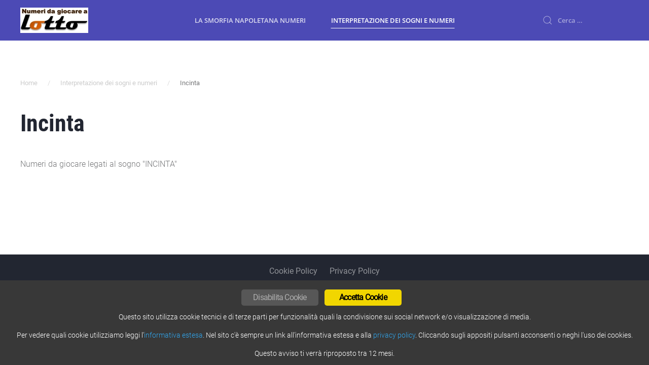

--- FILE ---
content_type: text/html; charset=UTF-8
request_url: https://numeridagiocareallotto.it/interpretazione-dei-sogni/incinta/
body_size: 5950
content:
<!DOCTYPE html>
<html lang="it-IT">
    <head>
        <meta charset="UTF-8">
        <meta http-equiv="X-UA-Compatible" content="IE=edge">
        <meta name="viewport" content="width=device-width, initial-scale=1">
        <link rel="shortcut icon" href="/wp-content/uploads/2017/02/cropped-favicon-numeri-lotto.png">
        <link rel="apple-touch-icon" href="/wp-content/uploads/2017/02/cropped-favicon-numeri-lotto.png">
                <meta name="robots" content="index, follow, max-image-preview:large, max-snippet:-1, max-video-preview:-1">

	<!-- This site is optimized with the Yoast SEO plugin v26.8 - https://yoast.com/product/yoast-seo-wordpress/ -->
	<title>Incinta - Numeri da giocare al lotto</title>
	<link rel="canonical" href="https://numeridagiocareallotto.it/interpretazione-dei-sogni/incinta/">
	<meta property="og:locale" content="it_IT">
	<meta property="og:type" content="article">
	<meta property="og:title" content="Incinta - Numeri da giocare al lotto">
	<meta property="og:url" content="https://numeridagiocareallotto.it/interpretazione-dei-sogni/incinta/">
	<meta property="og:site_name" content="Numeri da giocare al lotto">
	<script type="application/ld+json" class="yoast-schema-graph">{"@context":"https://schema.org","@graph":[{"@type":"WebPage","@id":"https://numeridagiocareallotto.it/interpretazione-dei-sogni/incinta/","url":"https://numeridagiocareallotto.it/interpretazione-dei-sogni/incinta/","name":"Incinta - Numeri da giocare al lotto","isPartOf":{"@id":"https://numeridagiocareallotto.it/#website"},"datePublished":"2014-07-28T08:35:37+00:00","breadcrumb":{"@id":"https://numeridagiocareallotto.it/interpretazione-dei-sogni/incinta/#breadcrumb"},"inLanguage":"it-IT","potentialAction":[{"@type":"ReadAction","target":["https://numeridagiocareallotto.it/interpretazione-dei-sogni/incinta/"]}]},{"@type":"BreadcrumbList","@id":"https://numeridagiocareallotto.it/interpretazione-dei-sogni/incinta/#breadcrumb","itemListElement":[{"@type":"ListItem","position":1,"name":"Interpretazione dei sogni e numeri","item":"https://numeridagiocareallotto.it/interpretazione-dei-sogni/"},{"@type":"ListItem","position":2,"name":"Incinta"}]},{"@type":"WebSite","@id":"https://numeridagiocareallotto.it/#website","url":"https://numeridagiocareallotto.it/","name":"Numeri da giocare al lotto","description":"","potentialAction":[{"@type":"SearchAction","target":{"@type":"EntryPoint","urlTemplate":"https://numeridagiocareallotto.it/?s={search_term_string}"},"query-input":{"@type":"PropertyValueSpecification","valueRequired":true,"valueName":"search_term_string"}}],"inLanguage":"it-IT"}]}</script>
	<!-- / Yoast SEO plugin. -->


<link rel="alternate" type="application/rss+xml" title="Numeri da giocare al lotto &raquo; Feed" href="https://numeridagiocareallotto.it/feed/">
<link rel="alternate" type="application/rss+xml" title="Numeri da giocare al lotto &raquo; Feed dei commenti" href="https://numeridagiocareallotto.it/comments/feed/">
<link rel="alternate" title="oEmbed (JSON)" type="application/json+oembed" href="https://numeridagiocareallotto.it/wp-json/oembed/1.0/embed?url=https%3A%2F%2Fnumeridagiocareallotto.it%2Finterpretazione-dei-sogni%2Fincinta%2F">
<link rel="alternate" title="oEmbed (XML)" type="text/xml+oembed" href="https://numeridagiocareallotto.it/wp-json/oembed/1.0/embed?url=https%3A%2F%2Fnumeridagiocareallotto.it%2Finterpretazione-dei-sogni%2Fincinta%2F&amp;format=xml">
<style id="wp-img-auto-sizes-contain-inline-css" type="text/css">
img:is([sizes=auto i],[sizes^="auto," i]){contain-intrinsic-size:3000px 1500px}
/*# sourceURL=wp-img-auto-sizes-contain-inline-css */
</style>
<style id="wp-block-library-inline-css" type="text/css">
:root{--wp-block-synced-color:#7a00df;--wp-block-synced-color--rgb:122,0,223;--wp-bound-block-color:var(--wp-block-synced-color);--wp-editor-canvas-background:#ddd;--wp-admin-theme-color:#007cba;--wp-admin-theme-color--rgb:0,124,186;--wp-admin-theme-color-darker-10:#006ba1;--wp-admin-theme-color-darker-10--rgb:0,107,160.5;--wp-admin-theme-color-darker-20:#005a87;--wp-admin-theme-color-darker-20--rgb:0,90,135;--wp-admin-border-width-focus:2px}@media (min-resolution:192dpi){:root{--wp-admin-border-width-focus:1.5px}}.wp-element-button{cursor:pointer}:root .has-very-light-gray-background-color{background-color:#eee}:root .has-very-dark-gray-background-color{background-color:#313131}:root .has-very-light-gray-color{color:#eee}:root .has-very-dark-gray-color{color:#313131}:root .has-vivid-green-cyan-to-vivid-cyan-blue-gradient-background{background:linear-gradient(135deg,#00d084,#0693e3)}:root .has-purple-crush-gradient-background{background:linear-gradient(135deg,#34e2e4,#4721fb 50%,#ab1dfe)}:root .has-hazy-dawn-gradient-background{background:linear-gradient(135deg,#faaca8,#dad0ec)}:root .has-subdued-olive-gradient-background{background:linear-gradient(135deg,#fafae1,#67a671)}:root .has-atomic-cream-gradient-background{background:linear-gradient(135deg,#fdd79a,#004a59)}:root .has-nightshade-gradient-background{background:linear-gradient(135deg,#330968,#31cdcf)}:root .has-midnight-gradient-background{background:linear-gradient(135deg,#020381,#2874fc)}:root{--wp--preset--font-size--normal:16px;--wp--preset--font-size--huge:42px}.has-regular-font-size{font-size:1em}.has-larger-font-size{font-size:2.625em}.has-normal-font-size{font-size:var(--wp--preset--font-size--normal)}.has-huge-font-size{font-size:var(--wp--preset--font-size--huge)}.has-text-align-center{text-align:center}.has-text-align-left{text-align:left}.has-text-align-right{text-align:right}.has-fit-text{white-space:nowrap!important}#end-resizable-editor-section{display:none}.aligncenter{clear:both}.items-justified-left{justify-content:flex-start}.items-justified-center{justify-content:center}.items-justified-right{justify-content:flex-end}.items-justified-space-between{justify-content:space-between}.screen-reader-text{border:0;clip-path:inset(50%);height:1px;margin:-1px;overflow:hidden;padding:0;position:absolute;width:1px;word-wrap:normal!important}.screen-reader-text:focus{background-color:#ddd;clip-path:none;color:#444;display:block;font-size:1em;height:auto;left:5px;line-height:normal;padding:15px 23px 14px;text-decoration:none;top:5px;width:auto;z-index:100000}html :where(.has-border-color){border-style:solid}html :where([style*=border-top-color]){border-top-style:solid}html :where([style*=border-right-color]){border-right-style:solid}html :where([style*=border-bottom-color]){border-bottom-style:solid}html :where([style*=border-left-color]){border-left-style:solid}html :where([style*=border-width]){border-style:solid}html :where([style*=border-top-width]){border-top-style:solid}html :where([style*=border-right-width]){border-right-style:solid}html :where([style*=border-bottom-width]){border-bottom-style:solid}html :where([style*=border-left-width]){border-left-style:solid}html :where(img[class*=wp-image-]){height:auto;max-width:100%}:where(figure){margin:0 0 1em}html :where(.is-position-sticky){--wp-admin--admin-bar--position-offset:var(--wp-admin--admin-bar--height,0px)}@media screen and (max-width:600px){html :where(.is-position-sticky){--wp-admin--admin-bar--position-offset:0px}}
/*wp_block_styles_on_demand_placeholder:69818d1e38fcc*/
/*# sourceURL=wp-block-library-inline-css */
</style>
<style id="classic-theme-styles-inline-css" type="text/css">
/*! This file is auto-generated */
.wp-block-button__link{color:#fff;background-color:#32373c;border-radius:9999px;box-shadow:none;text-decoration:none;padding:calc(.667em + 2px) calc(1.333em + 2px);font-size:1.125em}.wp-block-file__button{background:#32373c;color:#fff;text-decoration:none}
/*# sourceURL=/wp-includes/css/classic-themes.min.css */
</style>
<link rel="stylesheet" id="ginger-style-css" href="https://numeridagiocareallotto.it/wp-content/plugins/ginger/front/css/cookies-enabler.css?ver=6.9" type="text/css" media="all">
<link href="https://numeridagiocareallotto.it/wp-content/themes/yootheme/css/theme.1.css?ver=1715172128" rel="stylesheet">
<link href="https://numeridagiocareallotto.it/wp-content/themes/yootheme/css/theme.update.css?ver=2.3.31" rel="stylesheet">
<script type="text/javascript" src="https://numeridagiocareallotto.it/wp-content/plugins/ginger/addon/analytics/gingeranalytics.min.js?ver=6.9" id="ginger-analytics_script-js"></script>
<script type="text/javascript" src="https://numeridagiocareallotto.it/wp-content/plugins/ginger/front/js/cookies-enabler.min.js?ver=6.9" id="ginger-cookies-enabler-js"></script>
<script type="text/javascript" src="https://numeridagiocareallotto.it/wp-includes/js/jquery/jquery.min.js?ver=3.7.1" id="jquery-core-js"></script>
<script type="text/javascript" src="https://numeridagiocareallotto.it/wp-includes/js/jquery/jquery-migrate.min.js?ver=3.4.1" id="jquery-migrate-js"></script>
<link rel="https://api.w.org/" href="https://numeridagiocareallotto.it/wp-json/"><link rel="alternate" title="JSON" type="application/json" href="https://numeridagiocareallotto.it/wp-json/wp/v2/pages/3477"><link rel="EditURI" type="application/rsd+xml" title="RSD" href="https://numeridagiocareallotto.it/xmlrpc.php?rsd">
<meta name="generator" content="WordPress 6.9">
<link rel="shortlink" href="https://numeridagiocareallotto.it/?p=3477">
          <script>gingeranalytics('UA-29840298-3')</script>
        <script type="text/javascript">
        var ginger_logger = "Y";
        var ginger_logger_url = "https://numeridagiocareallotto.it";
        var current_url = "https://numeridagiocareallotto.it/interpretazione-dei-sogni/incinta/";

        function gingerAjaxLogTime(status) {
            var xmlHttp = new XMLHttpRequest();
            var parameters = "ginger_action=time";
            var url= ginger_logger_url + "?" + parameters;
            xmlHttp.open("GET", url, true);

            //Black magic paragraph
            xmlHttp.setRequestHeader("Content-type", "application/x-www-form-urlencoded");

            xmlHttp.onreadystatechange = function() {
                if(xmlHttp.readyState == 4 && xmlHttp.status == 200) {
                    var time = xmlHttp.responseText;
                    gingerAjaxLogger(time, status);
                }
            }

            xmlHttp.send(parameters);
        }

        function gingerAjaxLogger(ginger_logtime, status) {
            console.log(ginger_logtime);
            var xmlHttp = new XMLHttpRequest();
            var parameters = "ginger_action=log&time=" + ginger_logtime + "&url=" + current_url + "&status=" + status;
            var url= ginger_logger_url + "?" + parameters;
            //console.log(url);
            xmlHttp.open("GET", url, true);

            //Black magic paragraph
            xmlHttp.setRequestHeader("Content-type", "application/x-www-form-urlencoded");

            xmlHttp.send(parameters);
        }

    </script>
            <style>
            .ginger_container.dark {
             background-color: #383838;
             color: #ffffff;
                        }

                                                            .ginger_container .ginger_message {line-height:18px; font-size:14px;}
.ginger_container .ginger-disable {background-color:#575757; color:#aeaeae; font-weight:normal; float:none; display: inline-block;}
.ginger_container .ginger_btn {font-size:12px; float:none; margin-left:0;} 
.ginger_container .ginger_message {display: inline-block; width:100%;}
.ginger_container .ginger-accept {float:none; display:inline-block;}
.ginger_banner-wrapper {text-align:center;}
                    </style>
    <script src="https://numeridagiocareallotto.it/wp-content/themes/yootheme/vendor/assets/uikit/dist/js/uikit.min.js?ver=2.3.31"></script>
<script src="https://numeridagiocareallotto.it/wp-content/themes/yootheme/vendor/assets/uikit/dist/js/uikit-icons-max.min.js?ver=2.3.31"></script>
<script src="https://numeridagiocareallotto.it/wp-content/themes/yootheme/js/theme.js?ver=2.3.31"></script>
<script>var $theme = {};</script>
    </head>
    <body class="wp-singular page-template-default page page-id-3477 page-child parent-pageid-770 wp-theme-yootheme ">
        
        
        
        <div class="tm-page">

                        
<div class="tm-header-mobile uk-hidden@m">


    <div class="uk-navbar-container">
        <nav uk-navbar>

                        <div class="uk-navbar-left">

                                    
<a href="https://numeridagiocareallotto.it" class="uk-navbar-item uk-logo">
    <img alt="Numeri da Giocare al Lotto" src="/wp-content/themes/yootheme/cache/Numeri-da-giocare-al-lotto-590185c2.webp" srcset="/wp-content/themes/yootheme/cache/Numeri-da-giocare-al-lotto-590185c2.webp 134w, /wp-content/themes/yootheme/cache/Numeri-da-giocare-al-lotto-cbcf8270.webp 268w" sizes="(min-width: 134px) 134px" data-width="134" data-height="50"></a>
                                    
                
                
            </div>
            
            
                        <div class="uk-navbar-right">

                
                                <a class="uk-navbar-toggle" href="#tm-mobile" uk-toggle="animation: true">
                                            <span class="uk-margin-small-right">Menu</span>
                                        <div uk-navbar-toggle-icon></div>
                </a>
                
                
            </div>
            
        </nav>
    </div>

    
        
        <div id="tm-mobile" class="" hidden>
            <div class="uk-background-default uk-padding">

                
<div class="uk-child-width-1-1" uk-grid>    <div>
<div class="uk-panel">

    
    
<ul class="uk-nav uk-nav-default">
    
	<li><a href="https://numeridagiocareallotto.it/smorfia-napoletana-numeri/" class=" menu-item menu-item-type-post_type menu-item-object-page">La Smorfia napoletana numeri</a></li>
	<li class="uk-active"><a href="https://numeridagiocareallotto.it/interpretazione-dei-sogni/" class=" menu-item menu-item-type-post_type menu-item-object-page current-page-ancestor">Interpretazione dei sogni e numeri</a></li></ul>

</div>
</div>    <div>
<div class="uk-panel widget-search" id="widget-search-1">

    
    

    <form id="search-207" action="https://numeridagiocareallotto.it/" method="get" role="search" class="uk-search uk-search-default">
<span uk-search-icon></span>
<input name="s" placeholder="Cerca &hellip;" type="search" class="uk-search-input">
</form>






</div>
</div></div>
            </div>
        </div>

        
    


</div>


<div class="tm-header uk-visible@m" uk-header>



        <div uk-sticky media="@m" cls-active="uk-navbar-sticky" sel-target=".uk-navbar-container">
    
        <div class="uk-navbar-container">

            <div class="uk-container">
                <nav class="uk-navbar" uk-navbar='{"align":"left","boundary":"!.uk-navbar-container"}'>

                                        <div class="uk-navbar-left">

                                                    
<a href="https://numeridagiocareallotto.it" class="uk-navbar-item uk-logo">
    <img alt="Numeri da Giocare al Lotto" src="/wp-content/themes/yootheme/cache/Numeri-da-giocare-al-lotto-590185c2.webp" srcset="/wp-content/themes/yootheme/cache/Numeri-da-giocare-al-lotto-590185c2.webp 134w, /wp-content/themes/yootheme/cache/Numeri-da-giocare-al-lotto-cbcf8270.webp 268w" sizes="(min-width: 134px) 134px" data-width="134" data-height="50"></a>
                                                    
                        
                    </div>
                    
                                        <div class="uk-navbar-center">

                        
                                                    
<ul class="uk-navbar-nav">
    
	<li><a href="https://numeridagiocareallotto.it/smorfia-napoletana-numeri/" class=" menu-item menu-item-type-post_type menu-item-object-page">La Smorfia napoletana numeri</a></li>
	<li class="uk-active"><a href="https://numeridagiocareallotto.it/interpretazione-dei-sogni/" class=" menu-item menu-item-type-post_type menu-item-object-page current-page-ancestor">Interpretazione dei sogni e numeri</a></li></ul>
                        
                    </div>
                    
                                        <div class="uk-navbar-right">

                        
                        
<div class="uk-navbar-item widget-search" id="widget-search-1">

    
    

    <form id="search-825" action="https://numeridagiocareallotto.it/" method="get" role="search" class="uk-search uk-search-default">
<span uk-search-icon></span>
<input name="s" placeholder="Cerca &hellip;" type="search" class="uk-search-input">
</form>






</div>

                    </div>
                    
                </nav>
            </div>

        </div>

        </div>
    





</div>
            
            
            
            <div id="tm-main" class="tm-main uk-section uk-section-default" uk-height-viewport="expand: true">
                <div class="uk-container">

                    
                                                            <div class="uk-margin-medium-bottom">
    <ul class="uk-breadcrumb">
        
                            <li><a href="https://numeridagiocareallotto.it">Home</a></li>
            
        
                            <li><a href="https://numeridagiocareallotto.it/interpretazione-dei-sogni/">Interpretazione dei sogni e numeri</a></li>
            
        
                            <li><span>Incinta</span></li>
            
            </ul>
</div>
                            
            
<article id="post-3477" class="uk-article post-3477 page type-page status-publish hentry" typeof="Article">

    <meta property="name" content="Incinta">
    <meta property="author" typeof="Person" content="Emanuele Tolomei">
    <meta property="dateModified" content="2014-07-28T10:35:37+02:00">
    <meta class="uk-margin-remove-adjacent" property="datePublished" content="2014-07-28T10:35:37+02:00">

    
    <h1 class="uk-article-title">Incinta</h1>
    <div class="uk-margin-medium" property="text">
        
            
        <p class="sogno-introduzione" style="clear:both;">Numeri da giocare legati al sogno "INCINTA"</p><p style="clear:both;"></p>

        
    </div>
 
    
</article>
        
                        
                </div>
            </div>
            
            
            <!-- Builder #footer -->
<div class="uk-section-secondary uk-section uk-section-xsmall uk-padding-remove-bottom">
    
        
        
        
            
                                <div class="uk-container">                
                    
                    <div class="tm-grid-expand uk-child-width-1-1 uk-grid-margin" uk-grid>
<div class="uk-width-1-1@m">
    
        
            
            
                
<div class="uk-text-center">
    <ul class="uk-margin-remove-bottom uk-subnav uk-flex-center" uk-margin>        <li class="el-item">
    <a class="el-link" href="http://www.numeridagiocareallotto.it/cookie-policy">Cookie Policy</a></li>
        <li class="el-item">
    <a class="el-link" href="http://www.numeridagiocareallotto.it/privacy-policy">Privacy Policy</a></li>
        </ul>

</div>

            
        
    
</div>
</div><div class="tm-grid-expand uk-child-width-1-1 uk-grid-margin" uk-grid>
<div class="uk-width-1-1@m">
    
        
            
            
                <div class="uk-panel uk-margin uk-text-center"><div class="uk-grid-margin uk-grid uk-grid-stack" uk-grid="">
<div class="uk-flex-auto uk-width-1-1@m uk-first-column">
<div class="uk-margin uk-text-center">
<p>Servizio offerto da Esperto SEO Srl - Viale Cesare Battisti 179, 05100 Terni (TR) - C/F P.Iva 01512540558</p>
</div>
</div>
</div>
<div class="uk-grid-margin uk-grid" uk-grid="">
<div class="uk-width-expand@m uk-first-column">
<div class="uk-text-center">
<p>Gruppo: <a href="https://www.cartomanzia365.it/">Cartomanzia 365</a></p>
</div>
</div>
</div></div>
            
        
    
</div>
</div>
                                </div>
                
            
        
    
</div>

        </div>

        
        <script type="speculationrules">
{"prefetch":[{"source":"document","where":{"and":[{"href_matches":"/*"},{"not":{"href_matches":["/wp-*.php","/wp-admin/*","/wp-content/uploads/*","/wp-content/*","/wp-content/plugins/*","/wp-content/themes/yootheme/*","/*\\?(.+)"]}},{"not":{"selector_matches":"a[rel~=\"nofollow\"]"}},{"not":{"selector_matches":".no-prefetch, .no-prefetch a"}}]},"eagerness":"conservative"}]}
</script>
    
    <!-- Init the script -->
    <script>
        COOKIES_ENABLER.init({
            scriptClass: 'ginger-script',
            iframeClass: 'ginger-iframe',
            acceptClass: 'ginger-accept',
            disableClass: 'ginger-disable',
            dismissClass: 'ginger-dismiss',
            bannerClass: 'ginger_banner-wrapper',
            bannerHTML:
                document.getElementById('ginger-banner-html') !== null ?
                    document.getElementById('ginger-banner-html').innerHTML :
                    '<div class="ginger_banner bottom dark ginger_container ginger_container--open">'
                                                            + '<a href="#" class="ginger_btn ginger-disable ginger_btn_accept_all">'
                    + 'Disabilita Cookie'
                    + '<\/a>'
                                        + '<a href="#" class="ginger_btn ginger-accept ginger_btn_accept_all">'
                    + 'Accetta Cookie'
                    + '<\/a>'
                    + '<p class="ginger_message">'
                    + '<!--googleoff: index-->Questo sito utilizza cookie tecnici e di terze parti per funzionalit&agrave; quali la condivisione sui social network e/o visualizzazione di media.<br \/><br \/>Per vedere quali cookie utilizziamo leggi l\'<a href=\"/cookie-policy\" rel=\"nofollow\" target=\"_blank\">informativa estesa<\/a>. Nel sito c\'&egrave; sempre un link all\'informativa estesa e alla <a href=\"/privacy-policy\" rel=\"nofollow\" target=\"_blank\">privacy policy<\/a>. Cliccando sugli appositi pulsanti acconsenti o neghi l\'uso dei cookies.<br \/><br \/>Questo avviso ti verr&agrave; riproposto tra 12 mesi.<!--googleon: index-->'
                    + ''
                                        + '<\/div>',
                        forceEnable: true,
            forceBannerClass: 'ginger-banner bottom dialog force dark ginger_container',
            forceEnableText:
            '<p class="ginger_message">'
            + '<!--googleoff: index-->Questo sito utilizza cookie tecnici e di terze parti per funzionalit&agrave; quali la condivisione sui social network e/o visualizzazione di media.<br \/><br \/>Per vedere quali cookie utilizziamo leggi l\'<a href=\"/cookie-policy\" rel=\"nofollow\" target=\"_blank\">informativa estesa<\/a>. Nel sito c\'&egrave; sempre un link all\'informativa estesa e alla <a href=\"/privacy-policy\" rel=\"nofollow\" target=\"_blank\">privacy policy<\/a>. Cliccando sugli appositi pulsanti acconsenti o neghi l\'uso dei cookies.<br \/><br \/>Questo avviso ti verr&agrave; riproposto tra 12 mesi.<!--googleon: index-->'
            + ''
            + '<a href="#" class="ginger_btn ginger-accept ginger_btn_accept_all">'
            + 'Accetta Cookie'
            + '<\/a>',
                                    cookieDuration: 365,
                        eventScroll: false,
            scrollOffset: 20,
            clickOutside: false,
            cookieName: 'ginger-cookie',
            forceReload: true,
            iframesPlaceholder: true,
            iframesPlaceholderClass: 'ginger-iframe-placeholder',
            iframesPlaceholderHTML:
                document.getElementById('ginger-iframePlaceholder-html') !== null ?
                    document.getElementById('ginger-iframePlaceholder-html').innerHTML :
                    '<p><!--googleoff: index-->This website uses cookies.<!--googleon: index-->'
                    + '<a href="#" class="ginger_btn ginger-accept">Accetta Cookie'
                    + '<\/p>'
        });
    </script>
    <!-- End Ginger Script -->

    </body>
</html>


--- FILE ---
content_type: text/plain
request_url: https://www.google-analytics.com/j/collect?v=1&_v=j102&a=786965605&t=pageview&_s=1&dl=https%3A%2F%2Fnumeridagiocareallotto.it%2Finterpretazione-dei-sogni%2Fincinta%2F&ul=en-us%40posix&dt=Incinta%20-%20Numeri%20da%20giocare%20al%20lotto&sr=1280x720&vp=1280x720&_u=YEBAAEABAAAAACAAI~&jid=1834356149&gjid=1526997809&cid=224240941.1770097951&tid=UA-29840298-3&_gid=292918586.1770097951&_r=1&_slc=1&z=408067348
body_size: -454
content:
2,cG-Y8GWELFLB6